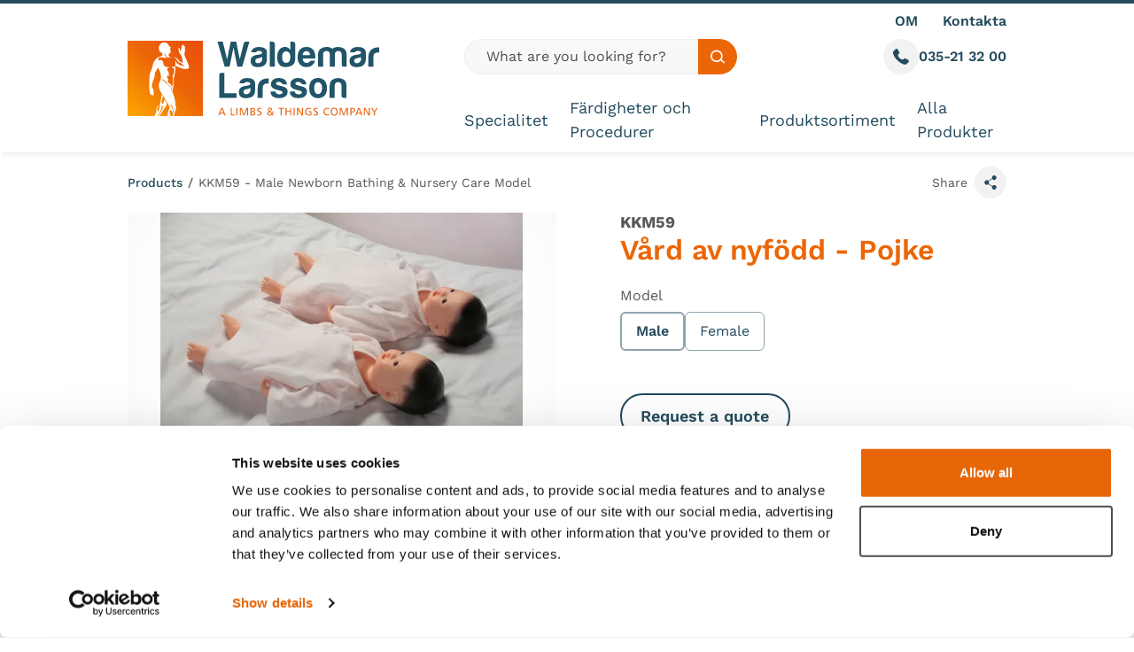

--- FILE ---
content_type: text/html; charset=utf-8
request_url: https://waldemarlarsson.se/se/products/KKM59/kkm59-male-newborn-bathing-nursery-care-model
body_size: 16698
content:


<!DOCTYPE html>
<html class="min-h-full" lang="en-GB">
<head>
    


    <link media="all" rel="stylesheet" href="/dist/css/style.css?v=vJgsNPB5u6YmG6MiyedKzOXqt__XQj6OZy16ZbdSDeQ">
<script type="text/javascript" defer src="/dist/js/bundle-vendor.js?v=V_XKjC89MOajX5hF1jxnVTP-kcrLIEHTW89lcYn5dCU"></script>
<script type="text/javascript" defer src="/dist/js/bundle-main.js?v=eIua8B5Y4849cpOU0Bo7CGh_a_9BByPwUqfQIMgZwP0"></script>

<style>
    .toastify-center {
        max-width: calc(100% - 30px);
    }
</style>


    
    <script type="text/javascript" defer src="/dist/js/bundle-checkout.js?v=JvSAH5VqrU-cHDmskDLR4wLw1peY3hVEK9WcHTpq8aE"></script>

    

<meta charset="utf-8" />
<meta name="viewport" content="width=device-width, initial-scale=1, user-scalable=yes" />

<title>KKM59 - Male Newborn Bathing &amp; Nursery Care Model  | Waldemar Larsson</title>
<link rel="canonical" href="https://waldemarlarsson.se/se/products/KKM59/kkm59-male-newborn-bathing-nursery-care-model/" />

    <link rel="icon" type="image/png" sizes="32x32" href="/media/cdwd5gtf/wl_favicon.png?width=32&amp;height=32&amp;v=1daf894bf5d6c30">
    <link rel="icon" type="image/png" sizes="16x16" href="/media/cdwd5gtf/wl_favicon.png?width=16&amp;height=16&amp;v=1daf894bf5d6c30">
    <link rel="icon" type="image/png" sizes="48x48" href="/media/cdwd5gtf/wl_favicon.png?width=48&amp;height=48&amp;v=1daf894bf5d6c30">
    <link rel="icon" type="image/png" sizes="192x192" href="/media/cdwd5gtf/wl_favicon.png?width=192&amp;height=192&amp;v=1daf894bf5d6c30">
    <link rel="apple-touch-icon" type="image/png" sizes="167x167" href="/media/cdwd5gtf/wl_favicon.png?width=167&amp;height=167&amp;v=1daf894bf5d6c30">
    <link rel="apple-touch-icon" type="image/png" sizes="180x180" href="/media/cdwd5gtf/wl_favicon.png?width=180&amp;height=180&amp;v=1daf894bf5d6c30">

        <link rel="alternate" href="https://waldemarlarsson.se/se/products/kkm59-male-newborn-bathing-nursery-care-model" hreflang="en-GB" />
        <link rel="alternate" href="https://waldemarlarsson.se/se/products/kkm59-male-newborn-bathing-nursery-care-model" hreflang="en-AU" />
        <link rel="alternate" href="https://waldemarlarsson.se/se/products/kkm59-male-newborn-bathing-nursery-care-model" hreflang="en-US" />
        <link rel="alternate" href="https://waldemarlarsson.se/se/products/kkm59-male-newborn-bathing-nursery-care-model" hreflang="sv-SE" />
        <link rel="alternate" href="https://waldemarlarsson.se/se/products/kkm59-male-newborn-bathing-nursery-care-model" hreflang="x-default" />



<meta property="og:url" content="https://waldemarlarsson.se/se/products/KKM59/kkm59-male-newborn-bathing-nursery-care-model/" />

<meta property="og:type" content="article">

    <meta name="description" content="The Kyoto Kagaku Male Newborn Bathing &amp; Nursery Care Model is a life-size manikin for a 0-4 week old infant that replicate the weight and anatomy of a newborn." />



<meta name="robots" content="follow, index" />
    

    <!-- Google Tag Manager -->
    <script nonce="b9c00207-cb59-4571-a59f-7100b64af6e8">
        (function (w, d, s, l, i) {
            w[l] = w[l] || []; w[l].push({
                'gtm.start':
                    new Date().getTime(), event: 'gtm.js'
            }); var f = d.getElementsByTagName(s)[0],
                j = d.createElement(s), dl = l != 'dataLayer' ? '&l=' + l : ''; j.async = true; j.src =
                    'https://www.googletagmanager.com/gtm.js?id=' + i + dl; f.parentNode.insertBefore(j, f);
        })(window, document, 'script', 'dataLayer', 'GTM-5MRXR6Q6');
    </script>
    <!-- End Google Tag Manager -->


    


</head>
<body class="font-body flex flex-col min-h-screen text-grey overflow-x-hidden">
    


    <!-- Google Tag Manager (noscript) -->
    <noscript>
        <iframe src="https://www.googletagmanager.com/ns.html?id=GTM-5MRXR6Q6"
                height="0" width="0" style="display:none;visibility:hidden"></iframe>
    </noscript>
    <!-- End Google Tag Manager (noscript) -->

    <a href="#main-content" class="focus:block sr-only focus:not-sr-only focus:z-50 focus:bg-teal focus:p-4 focus:border-2 focus:border-white focus:text-white focus:absolute focus:top-2 focus:left-2 focus:shadow-sm">
        Skip to content
    </a>
        


<div class="site-header-holder flex">
    <header class="js-header site-header top-0 w-full flex-1 shadow-nav border-t-teal border-t-4" data-vanilla-module="StickyHeader">
        <div class="bg-white relative h-full">
            <div class="container max-lg:flex max-lg:flex-col h-full">
                <div class="max-lg:flex-1 flex flex-row justify-between items-center lg:items-stretch lg:h-full">
                    <div class="flex flex-1 gap-4 pr-4 justify-start lg:hidden">
                            

<a class="inline-flex relative items-center gap-2 group" 
href="tel:035-21 32 00">
    <div class="w-10 h-10 relative">
        <div class="bg-grey-100 w-full h-full  flex items-center justify-center transition ease-in-out duration-300 group-hover:bg-grey-300 rounded-full">
            <span class="sr-only">Call us</span>
            <svg aria-hidden="true" class="fill-teal w-[18px] h-[18px]">
                <use href="/dist/images/icons.svg#icon-phone"></use>
            </svg>
        </div>
    </div>
</a>
                    </div>
                    

<a href="/se/" class="js-logo flex items-center px-4 lg:px-0 [.site-header--is-sticky_&amp;]:py-5">
    <img src="/media/jmce54yz/waldemar-logo.svg"
         alt="Limbs and Things"
         width="324"
         height="97"
         class="w-auto block lg:mr-12 max-h-[70px] lg:max-h-[85px] [.site-header--is-sticky_&amp;]:lg:max-h-[57px]" />
</a>

                    <div class="flex flex-1 gap-4 justify-end pl-4 lg:hidden">
                        <button aria-controls="menu" data-vanilla-module="MenuToggle" aria-expanded="false" class="bg-grey-100 transition ease-in-out duration-300 hover:bg-grey-300 w-10 h-10 rounded-full flex items-center justify-center" data-state="off">
    <div class="w-5 h-6 -mt-1 relative text-teal">
        <span aria-hidden="true" class="block rounded-full absolute top-2/4 left-0 h-1 w-5 bg-current transform transition duration-500 ease-in-out -translate-y-2"></span>
        <span aria-hidden="true" class="block rounded-full absolute top-2/4 left-0 h-1 w-5 bg-current transform transition duration-500 ease-in-out"></span>
        <span aria-hidden="true" class="block rounded-full absolute top-2/4 left-0 h-1 w-5 bg-current transform  transition duration-500 ease-in-out translate-y-2"></span>
    </div>
    <span class="sr-only">Toggle Menu</span>
</button>
                    </div>
                    <div class="lg:flex-1 flex flex-col items-start justify-center lg:justify-between lg:pl-12 pt-5 lg:pt-0 pb-5">
                        <div class="py-2 w-full hidden relative lg:block z-[100] flex-shrink-0 flex-grow-0  [.site-header--is-sticky_&]:hidden">
                            <ul class="flex justify-end space-x-7">
                                
        <li class="relative">
                <a class="flex items-center text-teal font-semibold hover:underline" href="/se/about-us/" rel="">
                    OM
                </a>
        </li>
        <li class="relative">
                <a class="flex items-center text-teal font-semibold hover:underline" href="/se/contact-us/" rel="">
                    Kontakta
                </a>
        </li>

                            </ul>
                        </div>
                        <div class="w-full [.site-header--is-sticky_&]:mt-auto [.site-header--is-sticky_&]:flex">
                            <div class="hidden mb-6 justify-between gap-4 lg:grid lg:grid-cols-12 [.site-header--is-sticky_&]:hidden">
                                <div class="lg:col-span-6 2xl:col-span-8">
                                        

<form class="flex h-10 w-full" action="/se/search-results-products/">
    <label for="desktopSearch" class="sr-only">Global site search</label>
    <input class="rounded-l-full flex-1 focus:bg-grey-100 focus:ring-0 focus:border-grey-400 p-0 2xl:text-lg px-6 bg-white lg:bg-grey-50 placeholder:text-grey-800 text-grey-900 border-grey-200" type="text" id="desktopSearch" placeholder="What are you looking for?" name="Search Term" required />
    <button class="bg-orange rounded-r-full px-3.5 hover:bg-orange-800 transition ease-in-out duration-300">
        <div class="w-4 h-4">
            
<svg class="w-full h-full fill-current text-white" aria-hidden="true">
    <use href="/dist/images/icons.svg#icon-search"></use>
</svg>

        </div>
        <span class="sr-only text-black">Search site</span>
    </button>
</form>
                                </div>
                                <div class="lg:col-span-6 2xl:col-span-4 flex justify-end gap-5">
                                        

<a class="inline-flex relative items-center gap-2 group" 
href="tel:035-21 32 00">
    <div class="w-10 h-10 relative">
        <div class="bg-grey-100 w-full h-full  flex items-center justify-center transition ease-in-out duration-300 group-hover:bg-grey-300 rounded-full">
            <span class="sr-only">Call us</span>
            <svg aria-hidden="true" class="fill-teal w-[18px] h-[18px]">
                <use href="/dist/images/icons.svg#icon-phone"></use>
            </svg>
        </div>
    </div>
        <span class="text-teal font-semibold group-hover:underline">
            035-21 32 00
        </span>
</a>
                                </div>
                            </div>
                            <div class="flex items-center lg:items-stretch lg:justify-between w-full">
                                <nav id="menu" data-vanilla-module="Menu" class="items-center hidden absolute overflow-hidden lg:overflow-visible z-50 top-full left-0 bg-white w-full lg:h-auto lg:flex lg:bg-transparent lg:static lg:p-0 lg:left-auto lg:w-auto">
                                    <div class="overflow-y-auto lg:overflow-visible h-full js-menu-overlay">
                                        <ul class="bg-white overflow-y-auto lg:bg-transparent lg:h-full lg:flex lg:items-center lg:overflow-visible">
                                                <li class="js-menu-item border-b border-grey-200 lg:pr-6 [.site-header--is-sticky_&]:lg:pr-5 [.site-header--is-sticky_&]:xl:pr-12 xl:pr-12 lg:last:pr-0 lg:border-b-0 flex justify-between lg:h-full lg:items-center group">
                                                    <a class="hover:bg-grey-200 h-full relative py-4 px-4 flex flex-1 items-center hover:bg-orange-dark text-2xl transition duration-150 text-teal lg:p-0 lg:hover:bg-transparent [.site-header--is-sticky_&]:lg:text-base [.site-header--is-sticky_&]:xl:text-lg lg:text-lg lg:after:transition-opacity lg:after:duration-300 lg:after:ease-in-out lg:after:w-full lg:after:absolute lg:after:h-1 lg:after:-bottom-5 lg:after:bg-orange lg:group-hover:text-orange lg:after:opacity-0" href="/se/specialitet/">
                                                        Specialitet
                                                    </a>
                                                </li>
                                                <li class="js-menu-item border-b border-grey-200 lg:pr-6 [.site-header--is-sticky_&]:lg:pr-5 [.site-header--is-sticky_&]:xl:pr-12 xl:pr-12 lg:last:pr-0 lg:border-b-0 flex justify-between lg:h-full lg:items-center group">
                                                    <a class="hover:bg-grey-200 h-full relative py-4 px-4 flex flex-1 items-center hover:bg-orange-dark text-2xl transition duration-150 text-teal lg:p-0 lg:hover:bg-transparent [.site-header--is-sticky_&]:lg:text-base [.site-header--is-sticky_&]:xl:text-lg lg:text-lg lg:after:transition-opacity lg:after:duration-300 lg:after:ease-in-out lg:after:w-full lg:after:absolute lg:after:h-1 lg:after:-bottom-5 lg:after:bg-orange lg:group-hover:text-orange lg:after:opacity-0" href="/se/faerdigheter-och-procedurer/">
                                                        F&#xE4;rdigheter och Procedurer
                                                    </a>
                                                </li>
                                                <li class="js-menu-item border-b border-grey-200 lg:pr-6 [.site-header--is-sticky_&]:lg:pr-5 [.site-header--is-sticky_&]:xl:pr-12 xl:pr-12 lg:last:pr-0 lg:border-b-0 flex justify-between lg:h-full lg:items-center group">
                                                    <a class="hover:bg-grey-200 h-full relative py-4 px-4 flex flex-1 items-center hover:bg-orange-dark text-2xl transition duration-150 text-teal lg:p-0 lg:hover:bg-transparent [.site-header--is-sticky_&]:lg:text-base [.site-header--is-sticky_&]:xl:text-lg lg:text-lg lg:after:transition-opacity lg:after:duration-300 lg:after:ease-in-out lg:after:w-full lg:after:absolute lg:after:h-1 lg:after:-bottom-5 lg:after:bg-orange lg:group-hover:text-orange lg:after:opacity-0" href="/se/produktsortiment/">
                                                        Produktsortiment
                                                    </a>
                                                </li>
                                                <li class="js-menu-item border-b border-grey-200 lg:pr-6 [.site-header--is-sticky_&]:lg:pr-5 [.site-header--is-sticky_&]:xl:pr-12 xl:pr-12 lg:last:pr-0 lg:border-b-0 flex justify-between lg:h-full lg:items-center group">
                                                    <a class="hover:bg-grey-200 h-full relative py-4 px-4 flex flex-1 items-center hover:bg-orange-dark text-2xl transition duration-150 text-teal lg:p-0 lg:hover:bg-transparent [.site-header--is-sticky_&]:lg:text-base [.site-header--is-sticky_&]:xl:text-lg lg:text-lg lg:after:transition-opacity lg:after:duration-300 lg:after:ease-in-out lg:after:w-full lg:after:absolute lg:after:h-1 lg:after:-bottom-5 lg:after:bg-orange lg:group-hover:text-orange lg:after:opacity-0" href="/se/products/">
                                                        Alla Produkter
                                                    </a>
                                                </li>
                                        </ul>
                                        <ul class="lg:hidden mb-5">
                                            
        <li>
                <a class="flex px-4 my-4 text-xl text-teal font-semibold hover:underline" href="/se/about-us/" rel="">
                    OM
                </a>
        </li>
        <li>
                <a class="flex px-4 my-4 text-xl text-teal font-semibold hover:underline" href="/se/contact-us/" rel="">
                    Kontakta
                </a>
        </li>

                                        </ul>

                                    </div>
                                     <div class="before:shadow-top-mid before:w-full before:h-4 before:absolute before:top-0 before:left-0 lg:before:hidden before:z-50 pointer-events-none"></div>
                                </nav>
                            </div>
                            <div class="hidden [.site-header--is-sticky_&]:lg:flex gap-4  justify-end">
                                    

<button class="inline-flex relative items-center gap-2 group" 
aria-describedby="call-us-tip">
    <div class="w-10 h-10 relative">
        <div class="bg-grey-100 w-full h-full  flex items-center justify-center transition ease-in-out duration-300 group-hover:bg-grey-300 rounded-full">
            <span class="sr-only">Call us</span>
            <svg aria-hidden="true" class="fill-teal w-[18px] h-[18px]">
                <use href="/dist/images/icons.svg#icon-phone"></use>
            </svg>
        </div>
    </div>
        <div id="call-us-tip" class="hidden group-focus-within:block group-focus:block group-hover:block absolute w-64 pt-2 -left-12 top-full">
            <div class="prose prose-a:no-underline prose-a:hover:underline prose-a:font-semibold  py-6 text-teal border-grey-100 border rounded-md px-6 bg-white shadow-lg">
                <a href='tel:035-21 32 00'>035-21 32 00</a>
            </div>
        </div>
</button>
                                    

<button class="inline-flex relative items-center gap-2 group" 
data-micromodal-trigger="search-modal">
    <div class="w-10 h-10 relative">
        <div class="bg-grey-100 w-full h-full  flex items-center justify-center transition ease-in-out duration-300 group-hover:bg-grey-300 rounded-full">
            <span class="sr-only">Open search modal</span>
            <svg aria-hidden="true" class="fill-teal w-[18px] h-[18px]">
                <use href="/dist/images/icons.svg#icon-search"></use>
            </svg>
        </div>
    </div>
</button>

                            </div>
                        </div>
                    </div>
                </div>
                    <div class="lg:hidden pt-3.5 pb-3.5 [.site-header--is-sticky_&]:hidden">
                        

<form class="flex h-10 w-full" action="/se/search-results-products/">
    <label for="mobileSearch" class="sr-only">Global site search</label>
    <input class="rounded-l-full flex-1 focus:bg-grey-100 focus:ring-0 focus:border-grey-400 p-0 2xl:text-lg px-6 bg-white lg:bg-grey-50 placeholder:text-grey-800 text-grey-900 border-grey-200" type="text" id="mobileSearch" placeholder="What are you looking for?" name="Search Term" required />
    <button class="bg-orange rounded-r-full px-3.5 hover:bg-orange-800 transition ease-in-out duration-300">
        <div class="w-4 h-4">
            
<svg class="w-full h-full fill-current text-white" aria-hidden="true">
    <use href="/dist/images/icons.svg#icon-search"></use>
</svg>

        </div>
        <span class="sr-only text-black">Search site</span>
    </button>
</form>
                    </div>
            </div>
        </div>
    </header>
</div>


    <div id="main-content" class="js-main-content flex-grow relative z-[5]">
        

    <nav aria-label="Breadcrumb" class="items-center md:flex text-sm  py-4">
        <div class="container">
            <div class="flex ">
                <ul class="flex flex-1 min-w-0">
                        <li class="items-center hidden [&:nth-last-of-type(-n+2)]:flex md:flex text-teal font-medium last-of-type:font-normal last-of-type:text-grey group last-of-type:overflow-hidden last-of-type:truncate">
                            <a href="https://waldemarlarsson.se/se/products/" class="hover:underline truncate" >Products</a>
                                <div class="pl-1.5 pr-1.5 text-grey flex-shrink-0 group-last-of-type:hidden">
                                    /
                                </div>
                        </li>
                        <li class="items-center hidden [&:nth-last-of-type(-n+2)]:flex md:flex text-teal font-medium last-of-type:font-normal last-of-type:text-grey group last-of-type:overflow-hidden last-of-type:truncate">
                            <a href="https://waldemarlarsson.se/se/products/kkm59-male-newborn-bathing-nursery-care-model" class="hover:underline truncate" aria-current="page">KKM59 - Male Newborn Bathing &amp; Nursery Care Model</a>
                        </li>
                </ul>
                    <div class="relative flex-shrink-0" data-vanilla-module="ShareButton">
                        <button aria-controls="SocialOptions" aria-expanded="false" class="js-trigger flex items-center relative group">
                            <span class="max-lg:sr-only text-sm">
                                Share
                            </span>
                            <div class="ml-2 bg-grey-100 w-9 h-9 rounded-full flex items-center justify-center group-hover:bg-grey-300 transition ease-in-out duration-300">
                                
<svg class="fill-current w-5 h-4 text-teal" aria-hidden="true">
    <use href="/dist/images/icons.svg#icon-share"></use>
</svg>

                            </div>
                        </button>
                        <div id="SocialOptions" class="js-reveal absolute transition top-2/4 -translate-y-2/4 right-12 ease-in-out duration-300 shadow-lg w-32 opacity-0 invisible">
                            <div class="triangle border-b-transparent border-r-teal absolute top-2/4 right-0 -translate-y-2/4 translate-x-full rotate-180"></div>
                            <div class="w-full px-2 py-3 justify-center bg-teal z-0 rounded-md relative">
                                <ul class="flex space-x-3 justify-around w-full">
                                    <li>

                                        <a href="https://www.facebook.com/sharer/sharer.php?u=https://waldemarlarsson.se/se/products/kkm59-male-newborn-bathing-nursery-care-model&t=" target="_blank" class="block relative group">
                                            <span class="sr-only">Share on facebook</span>
                                            <div class="w-4 h-4">
                                                
<svg class="transition ease-in-out duration-300 fill-current text-aqua w-full h-full group-hover:fill-white" aria-hidden="true">
    <use href="/dist/images/icons.svg#icon-facebook"></use>
</svg>

                                            </div>
                                        </a>
                                    </li>
                                    <li>
                                        <a href="https://twitter.com/intent/tweet?text=KKM59 - Male Newborn Bathing &amp; Nursery Care Model%20https://waldemarlarsson.se/se/products/kkm59-male-newborn-bathing-nursery-care-model&via=researchIP" ;" class="block relative group" target="_blank">
                                            <span class="sr-only">Share on twitter</span>
                                            <div class="w-4 h-4">
                                                
<svg class="transition ease-in-out duration-300 fill-current text-aqua w-full h-full group-hover:fill-white" aria-hidden="true">
    <use href="/dist/images/icons.svg#icon-twitter"></use>
</svg>

                                            </div>
                                        </a>
                                    </li>
                                    <li>
                                        <a href="//www.linkedin.com/shareArticle?mini=true&url=https://waldemarlarsson.se/se/products/kkm59-male-newborn-bathing-nursery-care-model&title=KKM59 - Male Newborn Bathing &amp; Nursery Care Model&summary=&source=https://waldemarlarsson.se/se/products/kkm59-male-newborn-bathing-nursery-care-model" class="relative group" target="_blank">
                                            <span class="sr-only">Share on linkedin</span>
                                            <div class="w-4 h-4">
                                                
<svg class="transition ease-in-out duration-300 fill-current text-aqua w-full h-full group-hover:fill-white" aria-hidden="true">
    <use href="/dist/images/icons.svg#icon-linkedin"></use>
</svg>

                                            </div>
                                        </a>
                                    </li>
                                </ul>
                            </div>
                        </div>
                    </div>
            </div>
   
        </div>
    </nav>
    <script type="application/ld+json">
        {
          "@context": "https://schema.org/",
          "@type": "BreadcrumbList",
          "itemListElement": [

                        {
                            "@type": "ListItem",
                            "position": 1,
                            "name": "Products",
                            "item": "https://waldemarlarsson.se/se/products/"
                        }
,            
                        {
                            "@type": "ListItem",
                            "position": 2,
                            "name": "KKM59 - Male Newborn Bathing &amp; Nursery Care Model",
                            "item": "https://waldemarlarsson.se/se/products/kkm59-male-newborn-bathing-nursery-care-model"
                        }
                      ]
        }
    </script>



        



<div data-vanilla-module="ProductUrlMapper">
<div class="container" >
    <div class="relative overflow-hidden" >
            

            <div class="max-lg:space-y-12 lg:grid lg:grid-cols-12 lg:gap-x-6">
                <div class="lg:col-start-1 lg:col-end-7">
                    <div data-vanilla-module="SliderThumbnails">
                        <div class="w-full splide js-main" data-splide='{"perPage":1,"rewind":true,"pagination":false,"arrows":false,"type":"fade"}'>
                            <div class="splide__track">
                                <div class="splide__list">
                                        <div class="splide__slide relative">
                                                <div class="shadow-inset-border absolute w-full h-full top-0 left-0 rounded-md z-10"></div>
                                                

    

    <picture class="block overflow-hidden w-full block overflow-hidden  w-full">
        <source data-sizes="auto" data-srcset="/media/q14ijp1q/kkm63_59.jpg?rmode=pad&amp;width=200&amp;height=112&amp;format=webp&amp;quality=80&amp;v=1da8b2e0123c990 200w, /media/q14ijp1q/kkm63_59.jpg?rmode=pad&amp;width=400&amp;height=225&amp;format=webp&amp;quality=80&amp;v=1da8b2e0123c990 400w, /media/q14ijp1q/kkm63_59.jpg?rmode=pad&amp;width=600&amp;height=338&amp;format=webp&amp;quality=80&amp;v=1da8b2e0123c990 600w, /media/q14ijp1q/kkm63_59.jpg?rmode=pad&amp;width=800&amp;height=450&amp;format=webp&amp;quality=80&amp;v=1da8b2e0123c990 800w, /media/q14ijp1q/kkm63_59.jpg?rmode=pad&amp;width=1000&amp;height=562&amp;format=webp&amp;quality=80&amp;v=1da8b2e0123c990 1000w, /media/q14ijp1q/kkm63_59.jpg?rmode=pad&amp;width=1200&amp;height=675&amp;format=webp&amp;quality=80&amp;v=1da8b2e0123c990 1200w" type="image/webp" />
        <source data-sizes="auto" data-srcset="/media/q14ijp1q/kkm63_59.jpg?rmode=pad&amp;width=200&amp;height=112&amp;quality=80&amp;v=1da8b2e0123c990 200w, /media/q14ijp1q/kkm63_59.jpg?rmode=pad&amp;width=400&amp;height=225&amp;quality=80&amp;v=1da8b2e0123c990 400w, /media/q14ijp1q/kkm63_59.jpg?rmode=pad&amp;width=600&amp;height=338&amp;quality=80&amp;v=1da8b2e0123c990 600w, /media/q14ijp1q/kkm63_59.jpg?rmode=pad&amp;width=800&amp;height=450&amp;quality=80&amp;v=1da8b2e0123c990 800w, /media/q14ijp1q/kkm63_59.jpg?rmode=pad&amp;width=1000&amp;height=562&amp;quality=80&amp;v=1da8b2e0123c990 1000w, /media/q14ijp1q/kkm63_59.jpg?rmode=pad&amp;width=1200&amp;height=675&amp;quality=80&amp;v=1da8b2e0123c990 1200w" type="image/jpeg" />
        <img class="w-full lazyload lazyload rounded-md w-full" width="1200" height="675" data-sizes="auto" alt="" data-srcset="/media/q14ijp1q/kkm63_59.jpg?rmode=pad&amp;width=200&amp;height=112&amp;quality=80&amp;v=1da8b2e0123c990 200w, /media/q14ijp1q/kkm63_59.jpg?rmode=pad&amp;width=400&amp;height=225&amp;quality=80&amp;v=1da8b2e0123c990 400w, /media/q14ijp1q/kkm63_59.jpg?rmode=pad&amp;width=600&amp;height=338&amp;quality=80&amp;v=1da8b2e0123c990 600w, /media/q14ijp1q/kkm63_59.jpg?rmode=pad&amp;width=800&amp;height=450&amp;quality=80&amp;v=1da8b2e0123c990 800w, /media/q14ijp1q/kkm63_59.jpg?rmode=pad&amp;width=1000&amp;height=562&amp;quality=80&amp;v=1da8b2e0123c990 1000w, /media/q14ijp1q/kkm63_59.jpg?rmode=pad&amp;width=1200&amp;height=675&amp;quality=80&amp;v=1da8b2e0123c990 1200w" data-src="/media/q14ijp1q/kkm63_59.jpg?rmode=pad&amp;width=1200&amp;height=675&amp;v=1da8b2e0123c990">
    </picture>




                                        </div>
                                        <div class="splide__slide relative">
                                                <div class="shadow-inset-border absolute w-full h-full top-0 left-0 rounded-md z-10"></div>
                                                

    

    <picture class="block overflow-hidden w-full block overflow-hidden  w-full">
        <source data-sizes="auto" data-srcset="/media/l0if3ts4/kkm63_59-1.jpg?rmode=pad&amp;width=200&amp;height=112&amp;format=webp&amp;quality=80&amp;v=1da8b2dff2190f0 200w, /media/l0if3ts4/kkm63_59-1.jpg?rmode=pad&amp;width=400&amp;height=225&amp;format=webp&amp;quality=80&amp;v=1da8b2dff2190f0 400w, /media/l0if3ts4/kkm63_59-1.jpg?rmode=pad&amp;width=600&amp;height=338&amp;format=webp&amp;quality=80&amp;v=1da8b2dff2190f0 600w, /media/l0if3ts4/kkm63_59-1.jpg?rmode=pad&amp;width=800&amp;height=450&amp;format=webp&amp;quality=80&amp;v=1da8b2dff2190f0 800w, /media/l0if3ts4/kkm63_59-1.jpg?rmode=pad&amp;width=1000&amp;height=562&amp;format=webp&amp;quality=80&amp;v=1da8b2dff2190f0 1000w, /media/l0if3ts4/kkm63_59-1.jpg?rmode=pad&amp;width=1200&amp;height=675&amp;format=webp&amp;quality=80&amp;v=1da8b2dff2190f0 1200w" type="image/webp" />
        <source data-sizes="auto" data-srcset="/media/l0if3ts4/kkm63_59-1.jpg?rmode=pad&amp;width=200&amp;height=112&amp;quality=80&amp;v=1da8b2dff2190f0 200w, /media/l0if3ts4/kkm63_59-1.jpg?rmode=pad&amp;width=400&amp;height=225&amp;quality=80&amp;v=1da8b2dff2190f0 400w, /media/l0if3ts4/kkm63_59-1.jpg?rmode=pad&amp;width=600&amp;height=338&amp;quality=80&amp;v=1da8b2dff2190f0 600w, /media/l0if3ts4/kkm63_59-1.jpg?rmode=pad&amp;width=800&amp;height=450&amp;quality=80&amp;v=1da8b2dff2190f0 800w, /media/l0if3ts4/kkm63_59-1.jpg?rmode=pad&amp;width=1000&amp;height=562&amp;quality=80&amp;v=1da8b2dff2190f0 1000w, /media/l0if3ts4/kkm63_59-1.jpg?rmode=pad&amp;width=1200&amp;height=675&amp;quality=80&amp;v=1da8b2dff2190f0 1200w" type="image/jpeg" />
        <img class="w-full lazyload lazyload rounded-md w-full" width="1200" height="675" data-sizes="auto" alt="" data-srcset="/media/l0if3ts4/kkm63_59-1.jpg?rmode=pad&amp;width=200&amp;height=112&amp;quality=80&amp;v=1da8b2dff2190f0 200w, /media/l0if3ts4/kkm63_59-1.jpg?rmode=pad&amp;width=400&amp;height=225&amp;quality=80&amp;v=1da8b2dff2190f0 400w, /media/l0if3ts4/kkm63_59-1.jpg?rmode=pad&amp;width=600&amp;height=338&amp;quality=80&amp;v=1da8b2dff2190f0 600w, /media/l0if3ts4/kkm63_59-1.jpg?rmode=pad&amp;width=800&amp;height=450&amp;quality=80&amp;v=1da8b2dff2190f0 800w, /media/l0if3ts4/kkm63_59-1.jpg?rmode=pad&amp;width=1000&amp;height=562&amp;quality=80&amp;v=1da8b2dff2190f0 1000w, /media/l0if3ts4/kkm63_59-1.jpg?rmode=pad&amp;width=1200&amp;height=675&amp;quality=80&amp;v=1da8b2dff2190f0 1200w" data-src="/media/l0if3ts4/kkm63_59-1.jpg?rmode=pad&amp;width=1200&amp;height=675&amp;v=1da8b2dff2190f0">
    </picture>




                                        </div>
                                        <div class="splide__slide relative">
                                                <div class="aspect-w-16 aspect-h-9 rounded-md overflow-hidden">
                                                    <div data-vanilla-module="YoutubeIframeLoader" data-video-id="DOsL5ApGDaE" class="absolute w-full h-full top-0 left-0"></div>
                                                </div>


                                        </div>
                                        <div class="splide__slide relative">
                                                <div class="shadow-inset-border absolute w-full h-full top-0 left-0 rounded-md z-10"></div>
                                                

    

    <picture class="block overflow-hidden w-full block overflow-hidden  w-full">
        <source data-sizes="auto" data-srcset="/media/qvahncg5/kkm63_main_1.jpg?rmode=pad&amp;width=200&amp;height=112&amp;format=webp&amp;quality=80&amp;v=1da8b2daf8b1d90 200w, /media/qvahncg5/kkm63_main_1.jpg?rmode=pad&amp;width=400&amp;height=225&amp;format=webp&amp;quality=80&amp;v=1da8b2daf8b1d90 400w, /media/qvahncg5/kkm63_main_1.jpg?rmode=pad&amp;width=600&amp;height=338&amp;format=webp&amp;quality=80&amp;v=1da8b2daf8b1d90 600w, /media/qvahncg5/kkm63_main_1.jpg?rmode=pad&amp;width=800&amp;height=450&amp;format=webp&amp;quality=80&amp;v=1da8b2daf8b1d90 800w, /media/qvahncg5/kkm63_main_1.jpg?rmode=pad&amp;width=1000&amp;height=562&amp;format=webp&amp;quality=80&amp;v=1da8b2daf8b1d90 1000w, /media/qvahncg5/kkm63_main_1.jpg?rmode=pad&amp;width=1200&amp;height=675&amp;format=webp&amp;quality=80&amp;v=1da8b2daf8b1d90 1200w" type="image/webp" />
        <source data-sizes="auto" data-srcset="/media/qvahncg5/kkm63_main_1.jpg?rmode=pad&amp;width=200&amp;height=112&amp;quality=80&amp;v=1da8b2daf8b1d90 200w, /media/qvahncg5/kkm63_main_1.jpg?rmode=pad&amp;width=400&amp;height=225&amp;quality=80&amp;v=1da8b2daf8b1d90 400w, /media/qvahncg5/kkm63_main_1.jpg?rmode=pad&amp;width=600&amp;height=338&amp;quality=80&amp;v=1da8b2daf8b1d90 600w, /media/qvahncg5/kkm63_main_1.jpg?rmode=pad&amp;width=800&amp;height=450&amp;quality=80&amp;v=1da8b2daf8b1d90 800w, /media/qvahncg5/kkm63_main_1.jpg?rmode=pad&amp;width=1000&amp;height=562&amp;quality=80&amp;v=1da8b2daf8b1d90 1000w, /media/qvahncg5/kkm63_main_1.jpg?rmode=pad&amp;width=1200&amp;height=675&amp;quality=80&amp;v=1da8b2daf8b1d90 1200w" type="image/jpeg" />
        <img class="w-full lazyload lazyload rounded-md w-full" width="1200" height="675" data-sizes="auto" alt="" data-srcset="/media/qvahncg5/kkm63_main_1.jpg?rmode=pad&amp;width=200&amp;height=112&amp;quality=80&amp;v=1da8b2daf8b1d90 200w, /media/qvahncg5/kkm63_main_1.jpg?rmode=pad&amp;width=400&amp;height=225&amp;quality=80&amp;v=1da8b2daf8b1d90 400w, /media/qvahncg5/kkm63_main_1.jpg?rmode=pad&amp;width=600&amp;height=338&amp;quality=80&amp;v=1da8b2daf8b1d90 600w, /media/qvahncg5/kkm63_main_1.jpg?rmode=pad&amp;width=800&amp;height=450&amp;quality=80&amp;v=1da8b2daf8b1d90 800w, /media/qvahncg5/kkm63_main_1.jpg?rmode=pad&amp;width=1000&amp;height=562&amp;quality=80&amp;v=1da8b2daf8b1d90 1000w, /media/qvahncg5/kkm63_main_1.jpg?rmode=pad&amp;width=1200&amp;height=675&amp;quality=80&amp;v=1da8b2daf8b1d90 1200w" data-src="/media/qvahncg5/kkm63_main_1.jpg?rmode=pad&amp;width=1200&amp;height=675&amp;v=1da8b2daf8b1d90">
    </picture>




                                        </div>
                                </div>
                            </div>
                        </div>

                        <div class="splide js-thumbnails mt-8 pl-14 pr-14 lg:pl-20 lg:pr-20" data-splide='{"perPage":4,"gap":12,"rewind":true,"pagination":false,"isNavigation":true,"arrows":true,"breakpoints":{"639":{"perPage":3},"1023":{"perPage":4},"1283":{"perPage":3}}}'>
                            <div class="splide__track">
                                <ul class="splide__list ">
                                        <div class="splide__slide group bg-grey-300 rounded-md overflow-hidden">
                                            <div class="w-full overflow-hidden  transition ease-in-out duration-300 opacity-80 group-[.is-active]:opacity-100 relative">
                                                <div class="w-full h-full z-20 pointer-events-none absolute top-0 left-0 group-[.is-active]:border-teal rounded-md group-[.is-active]:border-2 "></div>

                                                    

    

    <picture class="block overflow-hidden w-full block overflow-hidden  w-full">
        <source data-sizes="auto" data-srcset="/media/q14ijp1q/kkm63_59.jpg?rmode=pad&amp;width=200&amp;height=150&amp;format=webp&amp;quality=80&amp;v=1da8b2e0123c990 200w, /media/q14ijp1q/kkm63_59.jpg?rmode=pad&amp;width=400&amp;height=300&amp;format=webp&amp;quality=80&amp;v=1da8b2e0123c990 400w, /media/q14ijp1q/kkm63_59.jpg?rmode=pad&amp;width=600&amp;height=450&amp;format=webp&amp;quality=80&amp;v=1da8b2e0123c990 600w, /media/q14ijp1q/kkm63_59.jpg?rmode=pad&amp;width=800&amp;height=600&amp;format=webp&amp;quality=80&amp;v=1da8b2e0123c990 800w, /media/q14ijp1q/kkm63_59.jpg?rmode=pad&amp;width=1000&amp;height=750&amp;format=webp&amp;quality=80&amp;v=1da8b2e0123c990 1000w, /media/q14ijp1q/kkm63_59.jpg?rmode=pad&amp;width=1200&amp;height=900&amp;format=webp&amp;quality=80&amp;v=1da8b2e0123c990 1200w" type="image/webp" />
        <source data-sizes="auto" data-srcset="/media/q14ijp1q/kkm63_59.jpg?rmode=pad&amp;width=200&amp;height=150&amp;quality=80&amp;v=1da8b2e0123c990 200w, /media/q14ijp1q/kkm63_59.jpg?rmode=pad&amp;width=400&amp;height=300&amp;quality=80&amp;v=1da8b2e0123c990 400w, /media/q14ijp1q/kkm63_59.jpg?rmode=pad&amp;width=600&amp;height=450&amp;quality=80&amp;v=1da8b2e0123c990 600w, /media/q14ijp1q/kkm63_59.jpg?rmode=pad&amp;width=800&amp;height=600&amp;quality=80&amp;v=1da8b2e0123c990 800w, /media/q14ijp1q/kkm63_59.jpg?rmode=pad&amp;width=1000&amp;height=750&amp;quality=80&amp;v=1da8b2e0123c990 1000w, /media/q14ijp1q/kkm63_59.jpg?rmode=pad&amp;width=1200&amp;height=900&amp;quality=80&amp;v=1da8b2e0123c990 1200w" type="image/jpeg" />
        <img class="w-full lazyload lazyload transition-all ease-in-out duration-300 w-full" width="1200" height="900" data-sizes="auto" alt="" data-srcset="/media/q14ijp1q/kkm63_59.jpg?rmode=pad&amp;width=200&amp;height=150&amp;quality=80&amp;v=1da8b2e0123c990 200w, /media/q14ijp1q/kkm63_59.jpg?rmode=pad&amp;width=400&amp;height=300&amp;quality=80&amp;v=1da8b2e0123c990 400w, /media/q14ijp1q/kkm63_59.jpg?rmode=pad&amp;width=600&amp;height=450&amp;quality=80&amp;v=1da8b2e0123c990 600w, /media/q14ijp1q/kkm63_59.jpg?rmode=pad&amp;width=800&amp;height=600&amp;quality=80&amp;v=1da8b2e0123c990 800w, /media/q14ijp1q/kkm63_59.jpg?rmode=pad&amp;width=1000&amp;height=750&amp;quality=80&amp;v=1da8b2e0123c990 1000w, /media/q14ijp1q/kkm63_59.jpg?rmode=pad&amp;width=1200&amp;height=900&amp;quality=80&amp;v=1da8b2e0123c990 1200w" data-src="/media/q14ijp1q/kkm63_59.jpg?rmode=pad&amp;width=1200&amp;height=900&amp;v=1da8b2e0123c990">
    </picture>



                                            </div>
                                        </div>
                                        <div class="splide__slide group bg-grey-300 rounded-md overflow-hidden">
                                            <div class="w-full overflow-hidden  transition ease-in-out duration-300 opacity-80 group-[.is-active]:opacity-100 relative">
                                                <div class="w-full h-full z-20 pointer-events-none absolute top-0 left-0 group-[.is-active]:border-teal rounded-md group-[.is-active]:border-2 "></div>

                                                    

    

    <picture class="block overflow-hidden w-full block overflow-hidden  w-full">
        <source data-sizes="auto" data-srcset="/media/l0if3ts4/kkm63_59-1.jpg?rmode=pad&amp;width=200&amp;height=150&amp;format=webp&amp;quality=80&amp;v=1da8b2dff2190f0 200w, /media/l0if3ts4/kkm63_59-1.jpg?rmode=pad&amp;width=400&amp;height=300&amp;format=webp&amp;quality=80&amp;v=1da8b2dff2190f0 400w, /media/l0if3ts4/kkm63_59-1.jpg?rmode=pad&amp;width=600&amp;height=450&amp;format=webp&amp;quality=80&amp;v=1da8b2dff2190f0 600w, /media/l0if3ts4/kkm63_59-1.jpg?rmode=pad&amp;width=800&amp;height=600&amp;format=webp&amp;quality=80&amp;v=1da8b2dff2190f0 800w, /media/l0if3ts4/kkm63_59-1.jpg?rmode=pad&amp;width=1000&amp;height=750&amp;format=webp&amp;quality=80&amp;v=1da8b2dff2190f0 1000w, /media/l0if3ts4/kkm63_59-1.jpg?rmode=pad&amp;width=1200&amp;height=900&amp;format=webp&amp;quality=80&amp;v=1da8b2dff2190f0 1200w" type="image/webp" />
        <source data-sizes="auto" data-srcset="/media/l0if3ts4/kkm63_59-1.jpg?rmode=pad&amp;width=200&amp;height=150&amp;quality=80&amp;v=1da8b2dff2190f0 200w, /media/l0if3ts4/kkm63_59-1.jpg?rmode=pad&amp;width=400&amp;height=300&amp;quality=80&amp;v=1da8b2dff2190f0 400w, /media/l0if3ts4/kkm63_59-1.jpg?rmode=pad&amp;width=600&amp;height=450&amp;quality=80&amp;v=1da8b2dff2190f0 600w, /media/l0if3ts4/kkm63_59-1.jpg?rmode=pad&amp;width=800&amp;height=600&amp;quality=80&amp;v=1da8b2dff2190f0 800w, /media/l0if3ts4/kkm63_59-1.jpg?rmode=pad&amp;width=1000&amp;height=750&amp;quality=80&amp;v=1da8b2dff2190f0 1000w, /media/l0if3ts4/kkm63_59-1.jpg?rmode=pad&amp;width=1200&amp;height=900&amp;quality=80&amp;v=1da8b2dff2190f0 1200w" type="image/jpeg" />
        <img class="w-full lazyload lazyload transition-all ease-in-out duration-300 w-full" width="1200" height="900" data-sizes="auto" alt="" data-srcset="/media/l0if3ts4/kkm63_59-1.jpg?rmode=pad&amp;width=200&amp;height=150&amp;quality=80&amp;v=1da8b2dff2190f0 200w, /media/l0if3ts4/kkm63_59-1.jpg?rmode=pad&amp;width=400&amp;height=300&amp;quality=80&amp;v=1da8b2dff2190f0 400w, /media/l0if3ts4/kkm63_59-1.jpg?rmode=pad&amp;width=600&amp;height=450&amp;quality=80&amp;v=1da8b2dff2190f0 600w, /media/l0if3ts4/kkm63_59-1.jpg?rmode=pad&amp;width=800&amp;height=600&amp;quality=80&amp;v=1da8b2dff2190f0 800w, /media/l0if3ts4/kkm63_59-1.jpg?rmode=pad&amp;width=1000&amp;height=750&amp;quality=80&amp;v=1da8b2dff2190f0 1000w, /media/l0if3ts4/kkm63_59-1.jpg?rmode=pad&amp;width=1200&amp;height=900&amp;quality=80&amp;v=1da8b2dff2190f0 1200w" data-src="/media/l0if3ts4/kkm63_59-1.jpg?rmode=pad&amp;width=1200&amp;height=900&amp;v=1da8b2dff2190f0">
    </picture>



                                            </div>
                                        </div>
                                        <div class="splide__slide group bg-grey-300 rounded-md overflow-hidden">
                                            <div class="w-full overflow-hidden  transition ease-in-out duration-300 opacity-80 group-[.is-active]:opacity-100 relative">
                                                <div class="w-full h-full z-20 pointer-events-none absolute top-0 left-0 group-[.is-active]:border-teal rounded-md group-[.is-active]:border-2 "></div>

                                                    <img class="" alt="" src="https://img.youtube.com/vi/DOsL5ApGDaE/sddefault.jpg" />
                                                    <div class="w-[40%] h-auto absolute top-2/4 left-2/4 -translate-x-2/4 -translate-y-2/4">
                                                        <div class="bg-red rounded-full aspect-w-1 aspect-h-1">
                                                            <div class="w-full h-full flex items-center justify-center">
                                                                <div class="w-[30%] h-auto -mr-[5%]">
                                                                    <div class="aspect-w-3 aspect-h-5">
                                                                        <div class="w-full h-full">
                                                                            
<svg class="w-full h-full fill-white relative" aria-hidden="true">
    <use href="/dist/images/icons.svg#icon-play-arrow"></use>
</svg>

                                                                        </div>
                                                                    </div>
                                                                </div>
                                                            </div>
                                                        </div>
                                                    </div>

                                            </div>
                                        </div>
                                        <div class="splide__slide group bg-grey-300 rounded-md overflow-hidden">
                                            <div class="w-full overflow-hidden  transition ease-in-out duration-300 opacity-80 group-[.is-active]:opacity-100 relative">
                                                <div class="w-full h-full z-20 pointer-events-none absolute top-0 left-0 group-[.is-active]:border-teal rounded-md group-[.is-active]:border-2 "></div>

                                                    

    

    <picture class="block overflow-hidden w-full block overflow-hidden  w-full">
        <source data-sizes="auto" data-srcset="/media/qvahncg5/kkm63_main_1.jpg?rmode=pad&amp;width=200&amp;height=150&amp;format=webp&amp;quality=80&amp;v=1da8b2daf8b1d90 200w, /media/qvahncg5/kkm63_main_1.jpg?rmode=pad&amp;width=400&amp;height=300&amp;format=webp&amp;quality=80&amp;v=1da8b2daf8b1d90 400w, /media/qvahncg5/kkm63_main_1.jpg?rmode=pad&amp;width=600&amp;height=450&amp;format=webp&amp;quality=80&amp;v=1da8b2daf8b1d90 600w, /media/qvahncg5/kkm63_main_1.jpg?rmode=pad&amp;width=800&amp;height=600&amp;format=webp&amp;quality=80&amp;v=1da8b2daf8b1d90 800w, /media/qvahncg5/kkm63_main_1.jpg?rmode=pad&amp;width=1000&amp;height=750&amp;format=webp&amp;quality=80&amp;v=1da8b2daf8b1d90 1000w, /media/qvahncg5/kkm63_main_1.jpg?rmode=pad&amp;width=1200&amp;height=900&amp;format=webp&amp;quality=80&amp;v=1da8b2daf8b1d90 1200w" type="image/webp" />
        <source data-sizes="auto" data-srcset="/media/qvahncg5/kkm63_main_1.jpg?rmode=pad&amp;width=200&amp;height=150&amp;quality=80&amp;v=1da8b2daf8b1d90 200w, /media/qvahncg5/kkm63_main_1.jpg?rmode=pad&amp;width=400&amp;height=300&amp;quality=80&amp;v=1da8b2daf8b1d90 400w, /media/qvahncg5/kkm63_main_1.jpg?rmode=pad&amp;width=600&amp;height=450&amp;quality=80&amp;v=1da8b2daf8b1d90 600w, /media/qvahncg5/kkm63_main_1.jpg?rmode=pad&amp;width=800&amp;height=600&amp;quality=80&amp;v=1da8b2daf8b1d90 800w, /media/qvahncg5/kkm63_main_1.jpg?rmode=pad&amp;width=1000&amp;height=750&amp;quality=80&amp;v=1da8b2daf8b1d90 1000w, /media/qvahncg5/kkm63_main_1.jpg?rmode=pad&amp;width=1200&amp;height=900&amp;quality=80&amp;v=1da8b2daf8b1d90 1200w" type="image/jpeg" />
        <img class="w-full lazyload lazyload transition-all ease-in-out duration-300 w-full" width="1200" height="900" data-sizes="auto" alt="" data-srcset="/media/qvahncg5/kkm63_main_1.jpg?rmode=pad&amp;width=200&amp;height=150&amp;quality=80&amp;v=1da8b2daf8b1d90 200w, /media/qvahncg5/kkm63_main_1.jpg?rmode=pad&amp;width=400&amp;height=300&amp;quality=80&amp;v=1da8b2daf8b1d90 400w, /media/qvahncg5/kkm63_main_1.jpg?rmode=pad&amp;width=600&amp;height=450&amp;quality=80&amp;v=1da8b2daf8b1d90 600w, /media/qvahncg5/kkm63_main_1.jpg?rmode=pad&amp;width=800&amp;height=600&amp;quality=80&amp;v=1da8b2daf8b1d90 800w, /media/qvahncg5/kkm63_main_1.jpg?rmode=pad&amp;width=1000&amp;height=750&amp;quality=80&amp;v=1da8b2daf8b1d90 1000w, /media/qvahncg5/kkm63_main_1.jpg?rmode=pad&amp;width=1200&amp;height=900&amp;quality=80&amp;v=1da8b2daf8b1d90 1200w" data-src="/media/qvahncg5/kkm63_main_1.jpg?rmode=pad&amp;width=1200&amp;height=900&amp;v=1da8b2daf8b1d90">
    </picture>



                                            </div>
                                        </div>
                                </ul>
                            </div>
                            <div class="splide__arrows">
                                <button class="splide__arrow splide__arrow--prev w-12 lg:w-16 h-full absolute top-0 left-0 rounded-md bg-grey-100 hover:bg-grey-300 transition ease-in-out duration-300 flex items-center justify-center">
                                    <span class="sr-only">Next</span>
                                    <div class="rotate-90">
                                        
<svg class="w-6 h-3  fill-teal" aria-hidden="true">
    <use href="/dist/images/icons.svg#icon-chevron"></use>
</svg>

                                    </div>
                                </button>
                                <button class="splide__arrow splide__arrow--next w-12 lg:w-16 h-full absolute top-0 right-0 rounded-md bg-grey-100 hover:bg-grey-300 transition ease-in-out duration-300 flex items-center justify-center">
                                    <span class="sr-only">Next</span>
                                    <div class="-rotate-90">
                                        
<svg class="w-6 h-3  fill-teal" aria-hidden="true">
    <use href="/dist/images/icons.svg#icon-chevron"></use>
</svg>

                                    </div>
                                </button>
                            </div>
                        </div>
                    </div>
                </div>

                <div class="lg:col-start-7 lg:pl-12 lg:col-end-13">
                    <div class="text-lg font-bold leading-tight">KKM59</div>
                    <h1 class="text-orange text-3xl lg:text-4xl font-semibold leading-tight mb-2 w-10/12">V&#xE5;rd av nyf&#xF6;dd - Pojke</h1>
                    <div class="mb-5">
          
                    </div>
                        <div class="flex flex-col lg:flex-row gap-x-8 gap-y-4 mb-6">


        
<div>
    <h2 class="mb-1.5 relative z-0">
        Model

        <div class="-translate-y-1/4 inline-block">
            <div class="w-4 h-4 block group relative">
               
            </div>
        </div>

    </h2>
    <ul class="flex flex-wrap gap-2">
            <li>
                <button data-option-type="Model" data-pgid="13180" data-changed="Model" data-matches="Male" data-culture="sv-SE" data-product-selected="1"
                   class="js-product-change flex items-center hover:bg-teal/5 transition ease-in-out duration-300 justify-center h-full text-teal leading-none px-4 py-3 rounded-md border border-teal/50 
                    js-active-product border-2 order-teal font-semibold">Male</button>
            </li>
            <li>
                <button data-option-type="Model" data-pgid="13180" data-changed="Model" data-matches="Female" data-culture="sv-SE" data-product-selected="0"
                   class="js-product-change flex items-center hover:bg-teal/5 transition ease-in-out duration-300 justify-center h-full text-teal leading-none px-4 py-3 rounded-md border border-teal/50 
                    border border-teal/50">Female</button>
            </li>
    </ul>
</div>
                        </div>
                    <div data-vanilla-module="AddToCart" data-product-id="00769449-f3c9-4b35-b96d-8b013a7fc77a" >
                        <div class="flex flex-wrap flex-col md:flex-row md:flex-wrap  gap-6 md:gap-y-0 md:gap-4 mt-12 mb-8">
                                    <div class="md:flex-grow-0 md:w-48">
                                        <a class="btn w-full border-2 border-teal text-teal hover:bg-teal hover:text-white" href="/se/request-a-quote/?productId=12730&quantity=1">Request a quote</a>
                                    </div>
                            
                        </div>
                    </div>

    
                <div class="prose lg xl:w-10/12 prose-lg">
                    
                </div>

            </div>
        </div>
    </div>
</div>


</div>

<div class="mt-7 mb-7 lg:mt-14 lg:mb-14" data-vanilla-module="Tabs">
    <div class="w-full border-b-grey-200 border-b hidden lg:block">
        <ul class="container relative flex gap-x-2 -mb-px">
                <li>
                    <button id="button-overview" aria-controls="section-overview" aria-selected="true" data-section="Overview" class="js-tab-button relative text-lg block lg:aria-[selected='true']:bg-white py-4 px-5 xl:px-6 group lg:aria-[selected='true']:border-b-white lg:aria-[selected='true']:border-l lg:aria-[selected='true']:border-r lg:aria-[selected='true']:border-t lg:aria-[selected='true']:border-t-grey-200 lg:aria-[selected='true']:border-l-grey-200 lg:aria-[selected='true']:border-r-grey-200 lg:aria-[selected='true']:font-bold rounded-t-md transition ease-in-out duration-300 aria-[selected='false']:hover:bg-grey-50">
                        Overview
                    </button>
                </li>
                <li>
                    <button id="button-features" aria-controls="section-features" aria-selected="false" data-section="Features" class="js-tab-button relative text-lg block lg:aria-[selected='true']:bg-white py-4 px-5 xl:px-6 group lg:aria-[selected='true']:border-b-white lg:aria-[selected='true']:border-l lg:aria-[selected='true']:border-r lg:aria-[selected='true']:border-t lg:aria-[selected='true']:border-t-grey-200 lg:aria-[selected='true']:border-l-grey-200 lg:aria-[selected='true']:border-r-grey-200 lg:aria-[selected='true']:font-bold rounded-t-md transition ease-in-out duration-300 aria-[selected='false']:hover:bg-grey-50">
                        Features
                    </button>
                </li>
                <li>
                    <button id="button-skills" aria-controls="section-skills" aria-selected="false" data-section="Skills" class="js-tab-button relative text-lg block lg:aria-[selected='true']:bg-white py-4 px-5 xl:px-6 group lg:aria-[selected='true']:border-b-white lg:aria-[selected='true']:border-l lg:aria-[selected='true']:border-r lg:aria-[selected='true']:border-t lg:aria-[selected='true']:border-t-grey-200 lg:aria-[selected='true']:border-l-grey-200 lg:aria-[selected='true']:border-r-grey-200 lg:aria-[selected='true']:font-bold rounded-t-md transition ease-in-out duration-300 aria-[selected='false']:hover:bg-grey-50">
                        Skills
                    </button>
                </li>




        </ul>
    </div>
    <div class="container">
            <div class="border-b-2 border-grey-200 lg:border-0">

                <button id="button-overview" aria-controls="section-overview" aria-selected="true" data-section="Overview" class="js-accordion-button w-full text-lg bg-white py-4 lg:px-6 group flex items-center lg:hidden">
                    <div class="flex-1 text-left">Overview</div>
                    <div class="w-4 h-4 flex-shrink-0 group-aria-[selected='true']:rotate-180 transition ease-in-out duration-300">
                        <svg class="w-full h-full fill-current text-orange transition-colors ease-in-out">
                            
<svg class="w-full h-full fill-current text-orange transition-colors ease-in-out" aria-hidden="true">
    <use href="/dist/images/icons.svg#icon-chevron"></use>
</svg>

                        </svg>
                    </div>
                </button>


                <div id="section-overview" aria-labelledby="button-overview" data-section="Overview" data-accordion-active="true" data-tab-active="true" class="js-section pt-4 pb-8 lg:pb-0 lg:pt-12 hidden max-lg:data-[accordion-active='true']:block lg:data-[tab-active='true']:block">

                    <div class="space-y-6 lg:space-y-0 lg:grid lg:grid-cols-12 lg:gap-x-6">
                        <div class="lg:col-span-8 text-grey-600" data-vanilla-module="ToggleTruncatedText">
                            <div>
                                <div class="js-initial relative prose lg:prose-lg">
<p><span>This model is a life-size manikin for a 0-4 week old infant that replicate the weight and anatomy of a newborn with palpable fontanels.</span></p>                                </div>

                            </div>
                        </div>
                        <div class="lg:col-span-4">
                                <button class="rounded-lg overflow-hidden relative w-full" data-micromodal-trigger="123">
                                    <span class="sr-only">Open Video</span>
                                    <div class="w-[15%] z-10 h-auto absolute top-2/4 left-2/4 -translate-x-2/4 -translate-y-2/4 pointer-events-none">
                                        <div class="bg-red rounded-full aspect-w-1 aspect-h-1">
                                            <div class="w-full h-full flex items-center justify-center">
                                                <div class="w-[30%] h-auto -mr-[5%]">
                                                    <div class="aspect-w-3 aspect-h-5">
                                                        <div class="w-full h-full">
                                                            
<svg class="w-full h-full fill-white relative" aria-hidden="true">
    <use href="/dist/images/icons.svg#icon-play-arrow"></use>
</svg>

                                                        </div>
                                                    </div>
                                                </div>
                                            </div>
                                        </div>
                                    </div>
                                    <img alt="" src="https://img.youtube.com/vi/DOsL5ApGDaE/sddefault.jpg" />
                                </button>
                                <div class="fixed bg-black bg-opacity-70 z-50 -inset-0 hidden overflow-auto" id="123" aria-hidden="true" data-vanilla-module="Modal">
                                    <div tabindex="-1" class="w-full h-full flex px-4 py-12 lg:px-8" data-micromodal-close>
                                        <div class="js-model-content w-full md:max-w-screen-xl m-auto" role="dialog" aria-modal="true">
                                            <div class="flex justify-end pb-4">
                                                <button class="w-10 h-10 border-white group transition ease-in-out duration-300 hover:bg-white border rounded-full z-20 flex items-center justify-center" aria-label="Close modal" data-micromodal-close>
                                                    
<svg class="fill-current w-5 h-5 text-white group-hover:text-orange pointer-events-none" aria-hidden="true">
    <use href="/dist/images/icons.svg#icon-close"></use>
</svg>

                                                    <span class="sr-only">Close Video Modal</span>
                                                </button>
                                            </div>
                                            <div class="relative aspect-w-16 aspect-h-9 bg-black shadow-xl overflow-hidden rounded-md">
                                                <iframe class="absolute top-0 left-0 w-full h-full js-iframe" data-src="https://www.youtube-nocookie.com/embed/DOsL5ApGDaE" frameborder="0"></iframe>
                                            </div>
                                        </div>
                                    </div>
                                </div>


                        </div>
                    </div>

                </div>
            </div>

            <div class="border-b-2 border-grey-200 lg:border-0">

                <button id="button-features" aria-controls="section-features" aria-selected="false" data-section="Features" class="js-accordion-button w-full text-lg bg-white py-4 lg:px-6 group flex items-center lg:hidden">
                    <div class="flex-1 text-left">Features</div>
                    <div class="w-4 h-4 flex-shrink-0 group-aria-[selected='true']:rotate-180 transition ease-in-out duration-300">
                        <svg class="w-full h-full fill-current text-orange transition-colors ease-in-out">
                            <use href="../../dist/images/icons.svg#icon-chevron"></use>
                        </svg>
                    </div>
                </button>
                <div id="section-features" aria-labelledby="button-features" data-section="Features" data-accordion-active="false" data-tab-active="false" class="js-section pt-4 pb-8 lg:pb-0 lg:pt-12 hidden max-lg:data-[accordion-active='true']:block lg:data-[tab-active='true']:block">

                    <div class="grid lg:grid-cols-12 gap-6">
                        <div class="lg:col-span-6">
                            <div class="prose lg:prose-lg">
                                    <h4 class='features-list-header overview'>Overview</h4>
<ul>
<li>Verklig storlek</li>
<li>Längd: 50 cm</li>
<li>Vikt: 3 kg</li>
<li>Huvudets omkrets: 33 cm</li>
<li>Navelsträngen kan tas bort</li>
<li>Vattentät: modellen har inga skarvar</li>
</ul>                                    <h4 class='features-list-header realism'>Realism</h4>
<ul>
<li>Realistisk vikt och balans</li>
<li>Huvudet hänger och är avslappnat som hos en riktig bebis</li>
<li>Fontanellerna är kännbara</li>
<li>Lemmarna är gjorda av ett smidigt material och gör att träning med dockan känns realistisk</li>
</ul>                            </div>
                        </div>

                        <div class="lg:col-span-6 ">
                            <div class="prose lg:prose-lg">
                            </div>
                    </div>

                </div>

            </div>
        </div>
            <div class="border-b-2 border-grey-200 lg:border-0">

                <button id="button-skills" aria-controls="section-skills" aria-selected="false" data-section="Skills" class="js-accordion-button w-full text-lg bg-white py-4 lg:px-6 group flex items-center lg:hidden">
                    <div class="flex-1 text-left">Skills</div>
                    <div class="w-4 h-4 flex-shrink-0 group-aria-[selected='true']:rotate-180 transition ease-in-out duration-300">
                        
<svg class="w-full h-full fill-current text-orange transition-colors ease-in-out" aria-hidden="true">
    <use href="/dist/images/icons.svg#icon-chevron"></use>
</svg>

                    </div>
                </button>
                <div id="section-skills" aria-labelledby="button-skills" data-section="Skills" data-accordion-active="false" data-tab-active="false" class="js-section pt-4 pb-8 lg:pb-0 lg:pt-12 hidden max-lg:data-[accordion-active='true']:block lg:data-[tab-active='true']:block">

                    <div class="grid lg:grid-cols-12 gap-6">
                        <div class="lg:col-span-6">

                                <div class="prose lg:prose-lg">
                                    <h3 class='subhead'>Skills Gained</h3>
                                    <ul>
<li>Bathing</li>
<li>Umbilical cord care</li>
<li>Bottle-feeding</li>
<li>Ear and nose care</li>
<li>Diaper and clothing changing</li>
<li>Physical measurement</li>
</ul>
                                </div>


                        </div>
                        <div class="lg:col-span-6 ">
                            <div class="prose lg:prose-lg">
                                
                            </div>
                        </div>
                    </div>
                    
                </div>
               
            </div>






    </div>
</div>






    <div class="js-component relative z-0 overflow-hidden component-spacer-padding bg-grey-50">
        <div class="container ">
            <div class="max-w-screen-xsm mx-auto md:max-w-full">

                <div class="text-center mb-8 lg:mb-12">
                    <h2 class="text-4xl block font-heading font-bold leading-tight text-orange">Related products</h2>

                </div>

                <div class="w-full splide" data-vanilla-module="Slider" data-splide='{"perPage":1,"mediaQuery":"min","pagination":false,"arrows":true,"gap":"1.5rem","padding":{"right":"4.5rem"},"breakpoints":{"768":{"perPage":2,"mediaQuery":"min","padding":{"right":"4.5rem"}},"1024":{"perPage":4,"mediaQuery":"min","padding":{"right":"0rem"}}}}'>
                    <div class="splide__track max-lg:overflow-visible pb-10">
                        <div class="splide__list ">
                                <div class="splide__slide">
                                    


<a href="https://waldemarlarsson.se/se/products/kkm63-female-newborn-bathing-nursery-care-model" class="bg-white rounded-lg shadow-md  flex flex-col h-full flex-1 transition ease-in-out duration-300 group overflow-hidden hover:shadow-xl group">

    <div class="relative z-0 grid-rows-1 grid-cols-12 flex-1 flex-grow-0">
       
            <div class="w-full h-full">
                

    

    <picture class="block overflow-hidden w-full block overflow-hidden  w-full">
        <source data-sizes="auto" data-srcset="/media/q14ijp1q/kkm63_59.jpg?width=200&amp;height=125&amp;format=webp&amp;quality=80&amp;v=1da8b2e0123c990 200w, /media/q14ijp1q/kkm63_59.jpg?width=400&amp;height=250&amp;format=webp&amp;quality=80&amp;v=1da8b2e0123c990 400w, /media/q14ijp1q/kkm63_59.jpg?width=600&amp;height=375&amp;format=webp&amp;quality=80&amp;v=1da8b2e0123c990 600w, /media/q14ijp1q/kkm63_59.jpg?width=800&amp;height=500&amp;format=webp&amp;quality=80&amp;v=1da8b2e0123c990 800w, /media/q14ijp1q/kkm63_59.jpg?width=1000&amp;height=625&amp;format=webp&amp;quality=80&amp;v=1da8b2e0123c990 1000w, /media/q14ijp1q/kkm63_59.jpg?width=1200&amp;height=750&amp;format=webp&amp;quality=80&amp;v=1da8b2e0123c990 1200w" type="image/webp" />
        <source data-sizes="auto" data-srcset="/media/q14ijp1q/kkm63_59.jpg?width=200&amp;height=125&amp;quality=80&amp;v=1da8b2e0123c990 200w, /media/q14ijp1q/kkm63_59.jpg?width=400&amp;height=250&amp;quality=80&amp;v=1da8b2e0123c990 400w, /media/q14ijp1q/kkm63_59.jpg?width=600&amp;height=375&amp;quality=80&amp;v=1da8b2e0123c990 600w, /media/q14ijp1q/kkm63_59.jpg?width=800&amp;height=500&amp;quality=80&amp;v=1da8b2e0123c990 800w, /media/q14ijp1q/kkm63_59.jpg?width=1000&amp;height=625&amp;quality=80&amp;v=1da8b2e0123c990 1000w, /media/q14ijp1q/kkm63_59.jpg?width=1200&amp;height=750&amp;quality=80&amp;v=1da8b2e0123c990 1200w" type="image/jpeg" />
        <img class="w-full lazyload lazyload transition ease-in-out duration-300 group-hover:scale-110 w-full" width="1200" height="750" data-sizes="auto" alt="" data-srcset="/media/q14ijp1q/kkm63_59.jpg?width=200&amp;height=125&amp;quality=80&amp;v=1da8b2e0123c990 200w, /media/q14ijp1q/kkm63_59.jpg?width=400&amp;height=250&amp;quality=80&amp;v=1da8b2e0123c990 400w, /media/q14ijp1q/kkm63_59.jpg?width=600&amp;height=375&amp;quality=80&amp;v=1da8b2e0123c990 600w, /media/q14ijp1q/kkm63_59.jpg?width=800&amp;height=500&amp;quality=80&amp;v=1da8b2e0123c990 800w, /media/q14ijp1q/kkm63_59.jpg?width=1000&amp;height=625&amp;quality=80&amp;v=1da8b2e0123c990 1000w, /media/q14ijp1q/kkm63_59.jpg?width=1200&amp;height=750&amp;quality=80&amp;v=1da8b2e0123c990 1200w" data-src="/media/q14ijp1q/kkm63_59.jpg?width=1200&amp;height=750&amp;v=1da8b2e0123c990">
    </picture>


            </div>

        

    </div>
    <div class="flex flex-1 relative z-10 flex-col p-6" data-vanilla-module="AnimateOnScroll" data-animation-type="scroll-fade">
        <h2 class="relative text-xl font-body font-semibold leading-tight text-grey">V&#xE5;rd av nyf&#xF6;dd - Flicka</h2>
    </div>
</a>

                                </div>
                                <div class="splide__slide">
                                    


<a href="https://waldemarlarsson.se/se/products/ez186-nursing-nora" class="bg-white rounded-lg shadow-md  flex flex-col h-full flex-1 transition ease-in-out duration-300 group overflow-hidden hover:shadow-xl group">

    <div class="relative z-0 grid-rows-1 grid-cols-12 flex-1 flex-grow-0">
       
            <div class="w-full h-full">
                

    

    <picture class="block overflow-hidden w-full block overflow-hidden  w-full">
        <source data-sizes="auto" data-srcset="/media/kx1djtvc/thumbnail_ez186-nursing-nora.png?width=200&amp;height=125&amp;format=webp&amp;quality=80&amp;v=1dbe4d6893137c0 200w, /media/kx1djtvc/thumbnail_ez186-nursing-nora.png?width=400&amp;height=250&amp;format=webp&amp;quality=80&amp;v=1dbe4d6893137c0 400w, /media/kx1djtvc/thumbnail_ez186-nursing-nora.png?width=600&amp;height=375&amp;format=webp&amp;quality=80&amp;v=1dbe4d6893137c0 600w, /media/kx1djtvc/thumbnail_ez186-nursing-nora.png?width=800&amp;height=500&amp;format=webp&amp;quality=80&amp;v=1dbe4d6893137c0 800w, /media/kx1djtvc/thumbnail_ez186-nursing-nora.png?width=1000&amp;height=625&amp;format=webp&amp;quality=80&amp;v=1dbe4d6893137c0 1000w, /media/kx1djtvc/thumbnail_ez186-nursing-nora.png?width=1200&amp;height=750&amp;format=webp&amp;quality=80&amp;v=1dbe4d6893137c0 1200w" type="image/webp" />
        <source data-sizes="auto" data-srcset="/media/kx1djtvc/thumbnail_ez186-nursing-nora.png?width=200&amp;height=125&amp;quality=80&amp;v=1dbe4d6893137c0 200w, /media/kx1djtvc/thumbnail_ez186-nursing-nora.png?width=400&amp;height=250&amp;quality=80&amp;v=1dbe4d6893137c0 400w, /media/kx1djtvc/thumbnail_ez186-nursing-nora.png?width=600&amp;height=375&amp;quality=80&amp;v=1dbe4d6893137c0 600w, /media/kx1djtvc/thumbnail_ez186-nursing-nora.png?width=800&amp;height=500&amp;quality=80&amp;v=1dbe4d6893137c0 800w, /media/kx1djtvc/thumbnail_ez186-nursing-nora.png?width=1000&amp;height=625&amp;quality=80&amp;v=1dbe4d6893137c0 1000w, /media/kx1djtvc/thumbnail_ez186-nursing-nora.png?width=1200&amp;height=750&amp;quality=80&amp;v=1dbe4d6893137c0 1200w" type="image/jpeg" />
        <img class="w-full lazyload lazyload transition ease-in-out duration-300 group-hover:scale-110 w-full" width="1200" height="750" data-sizes="auto" alt="" data-srcset="/media/kx1djtvc/thumbnail_ez186-nursing-nora.png?width=200&amp;height=125&amp;quality=80&amp;v=1dbe4d6893137c0 200w, /media/kx1djtvc/thumbnail_ez186-nursing-nora.png?width=400&amp;height=250&amp;quality=80&amp;v=1dbe4d6893137c0 400w, /media/kx1djtvc/thumbnail_ez186-nursing-nora.png?width=600&amp;height=375&amp;quality=80&amp;v=1dbe4d6893137c0 600w, /media/kx1djtvc/thumbnail_ez186-nursing-nora.png?width=800&amp;height=500&amp;quality=80&amp;v=1dbe4d6893137c0 800w, /media/kx1djtvc/thumbnail_ez186-nursing-nora.png?width=1000&amp;height=625&amp;quality=80&amp;v=1dbe4d6893137c0 1000w, /media/kx1djtvc/thumbnail_ez186-nursing-nora.png?width=1200&amp;height=750&amp;quality=80&amp;v=1dbe4d6893137c0 1200w" data-src="/media/kx1djtvc/thumbnail_ez186-nursing-nora.png?width=1200&amp;height=750&amp;v=1dbe4d6893137c0">
    </picture>


            </div>

            <div class="absolute top-0 right-0 z-20 pointer-events-none text-[15px]">
                <div class="bg-gradient-to-r from-yellow via-red-800 to-red-800 origin-top uppercase font-bold text-white mt-5 mr-5 w-28 h-7 text-center translate-x-2/4 rotate-45">
                    <div class="w-full h-full flex items-center justify-center">
                        NEW
                    </div>
                </div>
            </div>
        

    </div>
    <div class="flex flex-1 relative z-10 flex-col p-6" data-vanilla-module="AnimateOnScroll" data-animation-type="scroll-fade">
        <h2 class="relative text-xl font-body font-semibold leading-tight text-grey">Nursing Nora</h2>
    </div>
</a>

                                </div>
                                <div class="splide__slide">
                                    


<a href="https://waldemarlarsson.se/se/products/ez185-nursing-nick" class="bg-white rounded-lg shadow-md  flex flex-col h-full flex-1 transition ease-in-out duration-300 group overflow-hidden hover:shadow-xl group">

    <div class="relative z-0 grid-rows-1 grid-cols-12 flex-1 flex-grow-0">
       
            <div class="w-full h-full">
                

    

    <picture class="block overflow-hidden w-full block overflow-hidden  w-full">
        <source data-sizes="auto" data-srcset="/media/1cwl2iwa/ba185_1920x1920.webp?rxy=0.4943257466767086,0.3407414216366048&amp;width=200&amp;height=125&amp;format=webp&amp;quality=80&amp;v=1dbe4ebbd344b10 200w, /media/1cwl2iwa/ba185_1920x1920.webp?rxy=0.4943257466767086,0.3407414216366048&amp;width=400&amp;height=250&amp;format=webp&amp;quality=80&amp;v=1dbe4ebbd344b10 400w, /media/1cwl2iwa/ba185_1920x1920.webp?rxy=0.4943257466767086,0.3407414216366048&amp;width=600&amp;height=375&amp;format=webp&amp;quality=80&amp;v=1dbe4ebbd344b10 600w, /media/1cwl2iwa/ba185_1920x1920.webp?rxy=0.4943257466767086,0.3407414216366048&amp;width=800&amp;height=500&amp;format=webp&amp;quality=80&amp;v=1dbe4ebbd344b10 800w, /media/1cwl2iwa/ba185_1920x1920.webp?rxy=0.4943257466767086,0.3407414216366048&amp;width=1000&amp;height=625&amp;format=webp&amp;quality=80&amp;v=1dbe4ebbd344b10 1000w, /media/1cwl2iwa/ba185_1920x1920.webp?rxy=0.4943257466767086,0.3407414216366048&amp;width=1200&amp;height=750&amp;format=webp&amp;quality=80&amp;v=1dbe4ebbd344b10 1200w" type="image/webp" />
        <source data-sizes="auto" data-srcset="/media/1cwl2iwa/ba185_1920x1920.webp?rxy=0.4943257466767086,0.3407414216366048&amp;width=200&amp;height=125&amp;quality=80&amp;v=1dbe4ebbd344b10 200w, /media/1cwl2iwa/ba185_1920x1920.webp?rxy=0.4943257466767086,0.3407414216366048&amp;width=400&amp;height=250&amp;quality=80&amp;v=1dbe4ebbd344b10 400w, /media/1cwl2iwa/ba185_1920x1920.webp?rxy=0.4943257466767086,0.3407414216366048&amp;width=600&amp;height=375&amp;quality=80&amp;v=1dbe4ebbd344b10 600w, /media/1cwl2iwa/ba185_1920x1920.webp?rxy=0.4943257466767086,0.3407414216366048&amp;width=800&amp;height=500&amp;quality=80&amp;v=1dbe4ebbd344b10 800w, /media/1cwl2iwa/ba185_1920x1920.webp?rxy=0.4943257466767086,0.3407414216366048&amp;width=1000&amp;height=625&amp;quality=80&amp;v=1dbe4ebbd344b10 1000w, /media/1cwl2iwa/ba185_1920x1920.webp?rxy=0.4943257466767086,0.3407414216366048&amp;width=1200&amp;height=750&amp;quality=80&amp;v=1dbe4ebbd344b10 1200w" type="image/jpeg" />
        <img class="w-full lazyload lazyload transition ease-in-out duration-300 group-hover:scale-110 w-full" width="1200" height="750" data-sizes="auto" alt="" data-srcset="/media/1cwl2iwa/ba185_1920x1920.webp?rxy=0.4943257466767086,0.3407414216366048&amp;width=200&amp;height=125&amp;quality=80&amp;v=1dbe4ebbd344b10 200w, /media/1cwl2iwa/ba185_1920x1920.webp?rxy=0.4943257466767086,0.3407414216366048&amp;width=400&amp;height=250&amp;quality=80&amp;v=1dbe4ebbd344b10 400w, /media/1cwl2iwa/ba185_1920x1920.webp?rxy=0.4943257466767086,0.3407414216366048&amp;width=600&amp;height=375&amp;quality=80&amp;v=1dbe4ebbd344b10 600w, /media/1cwl2iwa/ba185_1920x1920.webp?rxy=0.4943257466767086,0.3407414216366048&amp;width=800&amp;height=500&amp;quality=80&amp;v=1dbe4ebbd344b10 800w, /media/1cwl2iwa/ba185_1920x1920.webp?rxy=0.4943257466767086,0.3407414216366048&amp;width=1000&amp;height=625&amp;quality=80&amp;v=1dbe4ebbd344b10 1000w, /media/1cwl2iwa/ba185_1920x1920.webp?rxy=0.4943257466767086,0.3407414216366048&amp;width=1200&amp;height=750&amp;quality=80&amp;v=1dbe4ebbd344b10 1200w" data-src="/media/1cwl2iwa/ba185_1920x1920.webp?rxy=0.4943257466767086,0.3407414216366048&amp;width=1200&amp;height=750&amp;v=1dbe4ebbd344b10">
    </picture>


            </div>

        

    </div>
    <div class="flex flex-1 relative z-10 flex-col p-6" data-vanilla-module="AnimateOnScroll" data-animation-type="scroll-fade">
        <h2 class="relative text-xl font-body font-semibold leading-tight text-grey">Nursing Nick</h2>
    </div>
</a>

                                </div>
                        </div>
                    </div>
                    <div class="flex items-center gap-4">
                        <div class="flex-shrink-0">
                            <div class="splide__arrows flex gap-4">
                                <button class="splide__arrow splide__arrow--prev">
                                    <div class="w-10 h-10 rounded-full flex items-center justify-center bg-teal hover:bg-teal-900 transition ease-in-out duration-300">
                                        <div class="rotate-90">
                                            
<svg class="w-4 h-3 relative fill-current text-white -mb-1" aria-hidden="true">
    <use href="/dist/images/icons.svg#icon-chevron"></use>
</svg>

                                        </div>
                                    </div>
                                    <span class="sr-only">Previous</span>
                                </button>
                                <button class="splide__arrow splide__arrow--next">
                                    <div class="w-10 h-10 rounded-full flex items-center justify-center bg-teal hover:bg-teal-900 transition ease-in-out duration-300">
                                        <div class="-rotate-90">
                                            
<svg class="w-4 h-3 relative fill-current text-white -mb-1" aria-hidden="true">
    <use href="/dist/images/icons.svg#icon-chevron"></use>
</svg>

                                        </div>
                                    </div>
                                    <span class="sr-only">Next</span>
                                </button>
                            </div>
                        </div>
                        <div class="flex-1 flex justify-center">
                            <div class="bg-grey-200 w-full lg:w-56 rounded-full splide-progress-bar overflow-hidden">
                                <div class="h-1.5 w-0 bg-orange transition-all ease-in-out duration-300 splide-progress-bar__step"></div>
                            </div>
                        </div>
                    </div>
                </div>
            </div>
        </div>
    </div>




    </div>
        
<footer class="text-aqua bg-teal relative z-0 grid grid-rows-1 grid-cols-1 flex-shrink-0 flex-grow-0">
    <div class="footer container md:grid md:grid-cols-12 md:auto-rows-auto py-16 h-full gap-x-6 relative z-10 row-start-1 row-end-2 col-start-1 col-end-2">
        <div class="mb-6 lg:mb-0 row-start-1 row-end-2 md:col-start-1 md:col-end-5 lg:col-start-1 lg:col-end-3 xl:col-start-1 xl:col-end-5">
            <a href="/" class="flex items-center lg:block w-32  xl:w-52 lg:w-auto">
                <img src="/dist/images/footer-logo.png" class="invert brightness-0" alt="Limbs and Things" width="210" height="320" />
            </a>
        </div>
        <div class="mb-6 lg:mb-0 row-start-1 row-end-2  md:col-start-5 md:col-end-9 lg:col-start-4 lg:col-end-7 xl:col-start-4 xl:col-end-7">
            <h2 class="font-bold pb-3 xl:text-xl text-white">Legal</h2>
                <ul>
                        <li class="pb-2 xl:text-xl">
                            <a class="border-b border-transparent hover:border-b hover:border-white transition ease-in duration-200" href="/se/privacy/">Privacy Policy</a>
                        </li>
                        <li class="pb-2 xl:text-xl">
                            <a class="border-b border-transparent hover:border-b hover:border-white transition ease-in duration-200" href="/se/terms-conditions/">Terms &amp; Conditions</a>
                        </li>
                        <li class="pb-2 xl:text-xl">
                            <a class="border-b border-transparent hover:border-b hover:border-white transition ease-in duration-200" href="/se/cookie-policy/">Cookie Policy</a>
                        </li>
                </ul>
        </div>
        <div class="mb-6 lg:mb-0 row-start-1 row-end-2 md:col-start-9 md:col-end-13  lg:col-start-7 lg:col-end-10 xl:col-start-7 xl:col-end-10">
            <h2 class="font-bold pb-3 xl:text-xl text-white">Company</h2>
                <ul>
                        <li class="pb-2 xl:text-xl">
                            <a class="border-b border-transparent hover:border-b hover:border-white transition ease-in duration-200" href="/se/contact-us/">Kontakta</a>
                        </li>
                        <li class="pb-2 xl:text-xl">
                            <a class="border-b border-transparent hover:border-b hover:border-white transition ease-in duration-200" href="/se/about-us/">Om</a>
                        </li>
                </ul>
        </div>
        <div class="mb-6 lg:mb-0 flex gap-3 flex-wrap md:justify-center lg:justify-end md:row-start-2 md:row-end-3 md:col-start-1 md:col-end-13 lg:row-start-1 lg:row-end-2 lg:col-start-10 lg:col-end-13">


<a class="w-8 h-8 xl:w-10 xl:h-10 flex items-center justify-center rounded-full transition-colors ease-in-out duration-300 group border-aqua border-2 hover:bg-aqua" href="https://www.youtube.com/channel/UC0itF4ElHp7cfoiwaPlEk_A" target="_blank">
    <div class="relative flex justify-center items-center transition ease-in duration-200">
        <div class="w-3.5 h-3.5 xl:w-4 xl:h-4">
            
<svg class="w-full h-full fill-aqua group-hover:fill-teal" aria-hidden="true">
    <use href="/dist/images/icons.svg#icon-youtube"></use>
</svg>

        </div>
    </div>
    <span class="sr-only">Open https://www.youtube.com/channel/UC0itF4ElHp7cfoiwaPlEk_A (opens in new window)</span>
</a>

<a class="w-8 h-8 xl:w-10 xl:h-10 flex items-center justify-center rounded-full transition-colors ease-in-out duration-300 group border-aqua border-2 hover:bg-aqua" href="https://twitter.com/limbsandthings1" target="_blank">
    <div class="relative flex justify-center items-center transition ease-in duration-200">
        <div class="w-3.5 h-3.5 xl:w-4 xl:h-4">
            
<svg class="w-full h-full fill-aqua group-hover:fill-teal" aria-hidden="true">
    <use href="/dist/images/icons.svg#icon-twitter"></use>
</svg>

        </div>
    </div>
    <span class="sr-only">Open https://twitter.com/limbsandthings1 (opens in new window)</span>
</a>

<a class="w-8 h-8 xl:w-10 xl:h-10 flex items-center justify-center rounded-full transition-colors ease-in-out duration-300 group border-aqua border-2 hover:bg-aqua" href="https://www.linkedin.com/company/limbs-&amp;-things/" target="_blank">
    <div class="relative flex justify-center items-center transition ease-in duration-200">
        <div class="w-3.5 h-3.5 xl:w-4 xl:h-4">
            
<svg class="w-full h-full fill-aqua group-hover:fill-teal" aria-hidden="true">
    <use href="/dist/images/icons.svg#icon-linkedin"></use>
</svg>

        </div>
    </div>
    <span class="sr-only">Open https://www.linkedin.com/company/limbs-&amp;-things/ (opens in new window)</span>
</a>        </div>
        <div class="flex flex-col items-end xl:text-xl mt-0 sm:mt-4 md:mt-0 md:justify-center lg:justify-end flex-wrap md:row-start-3 md:row-end-4 xl:row-start-2 xl:row-end-3 md:col-start-1 md:col-end-13">
            <p class="mr-6 text-white">&copy 2026 Limbs & Things.</p>
            <p><span class="text-xs text-white">Head Office: AB Waldemar Larsson, Turebergs All&#xE9; 2, 191 62 Sollentuna | </span><span class="text-white text-xs">Site by</span> <a class="text-xs border-b border-transparent hover:border-b hover:border-white transition ease-in duration-200" target="blank" href="https://www.mentordigital.co.uk">Mentor Digital</a></p>
        </div>
    </div>
</footer>


    <div data-vanilla-module="Overlay" class="hidden fixed z-10 inset-0 w-full h-screen bg-black/40 backdrop-blur-sm"></div>
    

    <div class="fixed bg-black bg-opacity-70 z-50 -inset-0 hidden overflow-auto" id="search-modal" aria-hidden="true" data-vanilla-module="Modal">
        <div tabindex="-1" class="w-full h-full flex px-4 py-12 lg:px-8" data-micromodal-close>
            <div class="js-model-content w-full md:max-w-screen-md m-auto" role="dialog" aria-modal="true">
                <div class="flex justify-end pb-4">
                    <button class="w-10 h-10 border-white group transition ease-in-out duration-300 hover:bg-white border rounded-full z-20 flex items-center justify-center" aria-label="Close modal" data-micromodal-close>
                        
<svg class="fill-current w-5 h-5 text-white group-hover:text-orange pointer-events-none" aria-hidden="true">
    <use href="/dist/images/icons.svg#icon-close"></use>
</svg>

                        <span class="sr-only">Close Search Modal</span>
                    </button>
                </div>
                <div class="flex flex-col items-center justify-center z-10 relative bg-white p-8 shadow-xl w-full rounded-md" role="dialog" aria-modal="true">

                    <main class="w-full">
                        <form action="/se/search-results-products/" class="pb-2">
                            <label class="block text-center text-4xl mb-2 text-orange font-heading font-semibold" for="modalSearchTerm">Search</label>
                            <div class="flex justify-center w-full items-stretch">
                                <div class="flex-1">
                                    <input class="rounded-l-full w-full focus:bg-grey-100 focus:ring-0 focus:border-grey-400 p-4 2xl:text-lg px-6 bg-white lg:bg-grey-50 placeholder:text-grey-800 text-grey-900 border-grey-200" id="modalSearchTerm" name="Search Term" placeholder="What are you looking for?" type="text" value="">
                                </div>
                                <button class="bg-orange px-4 rounded-r-full">
                                    <span class="sr-only">Search site</span>
                                    <div class="w-6 h-6">
                                        
<svg class="fill-current w-full h-full text-white transition-colors ease-in-out duration-300" aria-hidden="true">
    <use href="/dist/images/icons.svg#icon-search"></use>
</svg>

                                    </div>
                                </button>
                            </div>
                        </form>
                    </main>
                </div>
            </div>
        </div>
    </div>



    
    <svg class="absolute w-0 h-0">
        <clipPath id="curve-outer-left" clipPathUnits="objectBoundingBox"><path d="M0.103,0 C0.072,0.023,0,0.124,0,0.312 v0.688 h1 V0 L0.103,0"></path></clipPath>
        <clipPath id="curve-inner-left" clipPathUnits="objectBoundingBox"><path d="M0.162,0 h0.838 l0,0 v1 l0,0 H0 l0,0 V0.31 C0,0.139,0.072,0,0.162,0"></path></clipPath>
        <clipPath id="curve-outer-bottom" clipPathUnits="objectBoundingBox"><path d="M0,0 h1 v0.999 L0.127,1 c-0.054,0,-0.103,-0.052,-0.127,-0.135 V0"></path></clipPath>
        <clipPath id="curve-inner-bottom" clipPathUnits="objectBoundingBox"><path d="M1,0 H0 l0,0.77 c0,0.127,0.057,0.23,0.127,0.23 l0.192,0 v0 l0.681,-0.001 L1,0"></path></clipPath>
    </svg>
</body>
</html>


--- FILE ---
content_type: text/javascript
request_url: https://waldemarlarsson.se/dist/js/bundle-checkout.js?v=JvSAH5VqrU-cHDmskDLR4wLw1peY3hVEK9WcHTpq8aE
body_size: 365
content:
(()=>{"use strict";var e,t={7291:(e,t,s)=>{s(3948);class i{constructor(){this.topics={}}subscribe(e,t){e&&t&&(this.topics[e]||(this.topics[e]=[]),this.topics[e].push(t))}publish(e,t){!this.topics[e]||this.topics[e].length<1||this.topics[e].forEach((function(e){e(t||{})}))}}class n{constructor(){this.root=arguments[0],this.moduleEvents=arguments[1]}}var o=s(8588),r=s.n(o);new class{constructor(){let e=arguments.length>0&&void 0!==arguments[0]?arguments[0]:[];this.modules=[],this.moduleEvents=new i;for(const t of e)this.addModule(t);this._loadVanillaModules()}_loadVanillaModules(){this.modules.forEach((e=>{!function(e,t){if(e.isSingleModule)if(e.name){const s=document.querySelector("[data-vanilla-module='".concat(e.name,"']"));null!=s&&new e.instance(s,t)}else new e.instance(null,t);else{const s=document.querySelectorAll("[data-vanilla-module='".concat(e.name,"']"));null!=s&&s.length&&s.forEach((s=>{null!=s&&new e.instance(s,t)}))}}(e,this.moduleEvents)}))}addModule(e){e.instance?this.modules.push(e):console.error("No instance defined' : ".concat(JSON.stringify(e)))}}([{name:"OrderInfoStep",instance:class extends n{constructor(){super(...arguments),this.toggleShipping=this.root.querySelector(".js-toggle-shipping"),this.revealShipping=this.root.querySelector(".js-reveal-shipping"),this.setUpEventListeners(),this.toggleShipping&&this.revealShipping&&this.showHideShippingInfo(!1)}setUpEventListeners(){this.toggleShipping&&this.revealShipping&&this.toggleShipping.addEventListener("click",(()=>{this.showHideShippingInfo(!0)}))}showHideShippingInfo(e){const t=this.toggleShipping.checked,s=this.revealShipping.querySelectorAll("[data-req]");if(t){this.revealShipping.style.display="none";for(let e=0;e<s.length;e++)s[e].removeAttribute("required")}else{this.revealShipping.style.display="block";for(let e=0;e<s.length;e++)s[e].required="true"}}},isSingleModule:!0},{name:"OrderSummaryToggle",instance:class extends n{constructor(){super(...arguments),this.reveal=this.root.nextElementSibling,this.inactiveText=this.root.querySelector(".js-summary-inactive-text"),this.activeText=this.root.querySelector(".js-summary-active-text"),this.setUpEventListeners()}setUpEventListeners(){this.root.addEventListener("click",(()=>{this.reveal.classList.contains("hidden")?this.showMobileOrderSummary():this.hideMobileOrderSummary()}))}showMobileOrderSummary(){this.reveal.classList.remove("hidden"),this.activeText.classList.remove("hidden"),this.inactiveText.classList.add("hidden")}hideMobileOrderSummary(){this.reveal.classList.add("hidden"),this.activeText.classList.add("hidden"),this.inactiveText.classList.remove("hidden")}},isSingleModule:!0},{name:"ReviewStep",instance:class extends n{constructor(){super(...arguments),this.acceptTermsCheckbox=this.root.querySelector(".js-accept-terms"),this.continueButton=this.root.querySelector(".js-continue"),this.setUpEventListeners()}setUpEventListeners(){this.acceptTermsCheckbox&&this.acceptTermsCheckbox.addEventListener("click",(()=>{this.enableDisableContinueButton()}))}enableDisableContinueButton(){if(this.continueButton){const e=this.acceptTermsCheckbox.checked;this.continueButton.disabled=!e}}},isSingleModule:!0},{name:null,instance:class extends n{constructor(){super(...arguments),this.setUpToastMessage()}setUpToastMessage(){const e=document.querySelector(".validation-summary-errors");e&&r()({text:e.innerText,duration:3e3,gravity:"bottom",position:"center",backgroundColor:"#f56565",className:"",stopOnFocus:!0}).showToast()}},isSingleModule:!0}])}},s={};function i(e){var n=s[e];if(void 0!==n)return n.exports;var o=s[e]={exports:{}};return t[e].call(o.exports,o,o.exports,i),o.exports}i.m=t,e=[],i.O=(t,s,n,o)=>{if(!s){var r=1/0;for(h=0;h<e.length;h++){s=e[h][0],n=e[h][1],o=e[h][2];for(var l=!0,a=0;a<s.length;a++)(!1&o||r>=o)&&Object.keys(i.O).every((e=>i.O[e](s[a])))?s.splice(a--,1):(l=!1,o<r&&(r=o));if(l){e.splice(h--,1);var c=n();void 0!==c&&(t=c)}}return t}o=o||0;for(var h=e.length;h>0&&e[h-1][2]>o;h--)e[h]=e[h-1];e[h]=[s,n,o]},i.n=e=>{var t=e&&e.__esModule?()=>e.default:()=>e;return i.d(t,{a:t}),t},i.d=(e,t)=>{for(var s in t)i.o(t,s)&&!i.o(e,s)&&Object.defineProperty(e,s,{enumerable:!0,get:t[s]})},i.g=function(){if("object"==typeof globalThis)return globalThis;try{return this||new Function("return this")()}catch(e){if("object"==typeof window)return window}}(),i.o=(e,t)=>Object.prototype.hasOwnProperty.call(e,t),i.r=e=>{"undefined"!=typeof Symbol&&Symbol.toStringTag&&Object.defineProperty(e,Symbol.toStringTag,{value:"Module"}),Object.defineProperty(e,"__esModule",{value:!0})},i.j=231,(()=>{var e={231:0};i.O.j=t=>0===e[t];var t=(t,s)=>{var n,o,r=s[0],l=s[1],a=s[2],c=0;if(r.some((t=>0!==e[t]))){for(n in l)i.o(l,n)&&(i.m[n]=l[n]);if(a)var h=a(i)}for(t&&t(s);c<r.length;c++)o=r[c],i.o(e,o)&&e[o]&&e[o][0](),e[o]=0;return i.O(h)},s=self.webpackChunkmentor_kit=self.webpackChunkmentor_kit||[];s.forEach(t.bind(null,0)),s.push=t.bind(null,s.push.bind(s))})();var n=i.O(void 0,[736],(()=>i(7291)));n=i.O(n)})();